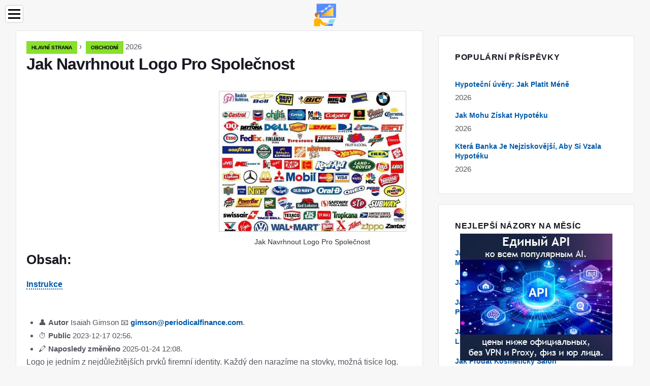

--- FILE ---
content_type: text/html; charset=UTF-8
request_url: https://cs.periodicalfinance.com/10566164-how-to-design-a-logo-for-a-company
body_size: 11146
content:
<!DOCTYPE html>

<html lang="cs" prefix="og: http://ogp.me/ns#">

<head>

  
<title>Jak Navrhnout Logo Pro Společnost | Obchodní</title>
<meta charset="UTF-8">
<meta name="description" content="Logo je jedním z nejdůležitějších prvků firemní identity. Každý den narazíme na stovky, možná tisíce log. Mnoho z nich okamžitě zapomeneme, aniž bychom si toho měli čas všimnout, ale některé zůstávají v naší paměti a jsou následně spojeny s konkrétní společností">
<meta name="viewport" content="width=device-width,initial-scale=1.0">
<meta name="robots" content="max-image-preview:large">

<meta property="og:title" content="Jak Navrhnout Logo Pro Společnost | Obchodní">
<meta property="og:description" content="Logo je jedním z nejdůležitějších prvků firemní identity. Každý den narazíme na stovky, možná tisíce log. Mnoho z nich okamžitě zapomeneme, aniž bychom si toho měli čas všimnout, ale některé zůstávají v naší paměti a jsou následně spojeny s konkrétní společností">
<meta property="og:site_name" content="Periodical Finance">
<meta property="og:locale" content="cs_CZ">
<meta property="og:type" content="article">
<meta property="og:url" content="https://cs.periodicalfinance.com/10566164-how-to-design-a-logo-for-a-company">
<meta property="og:image" content="https://i.periodicalfinance.com/images/003/image-8354-j.webp">

<link rel="canonical" href="https://cs.periodicalfinance.com/10566164-how-to-design-a-logo-for-a-company">
<link rel="icon" type="image/png" sizes="48x48" href="https://periodicalfinance.com/favicon.png">

<link rel="alternate" hreflang="x-default" href="https://periodicalfinance.com/10566164-how-to-design-a-logo-for-a-company">
<link rel="alternate" hreflang="de" href="https://periodicalfinance.com/10566164-how-to-design-a-logo-for-a-company">
<link rel="alternate" hreflang="nl" href="https://nl.periodicalfinance.com/10566164-how-to-design-a-logo-for-a-company">
<link rel="alternate" hreflang="en" href="https://en.periodicalfinance.com/10566164-how-to-design-a-logo-for-a-company">
<link rel="alternate" hreflang="af" href="https://af.periodicalfinance.com/10566164-how-to-design-a-logo-for-a-company">
<link rel="alternate" hreflang="ar" href="https://ar.periodicalfinance.com/10566164-how-to-design-a-logo-for-a-company">
<link rel="alternate" hreflang="az" href="https://az.periodicalfinance.com/10566164-how-to-design-a-logo-for-a-company">
<link rel="alternate" hreflang="bg" href="https://bg.periodicalfinance.com/10566164-how-to-design-a-logo-for-a-company">
<link rel="alternate" hreflang="bn" href="https://bn.periodicalfinance.com/10566164-how-to-design-a-logo-for-a-company">
<link rel="alternate" hreflang="bs" href="https://bs.periodicalfinance.com/10566164-how-to-design-a-logo-for-a-company">
<link rel="alternate" hreflang="ca" href="https://ca.periodicalfinance.com/10566164-how-to-design-a-logo-for-a-company">
<link rel="alternate" hreflang="cs" href="https://cs.periodicalfinance.com/10566164-how-to-design-a-logo-for-a-company">
<link rel="alternate" hreflang="el" href="https://el.periodicalfinance.com/10566164-how-to-design-a-logo-for-a-company">
<link rel="alternate" hreflang="es" href="https://es.periodicalfinance.com/10566164-how-to-design-a-logo-for-a-company">
<link rel="alternate" hreflang="et" href="https://et.periodicalfinance.com/10566164-how-to-design-a-logo-for-a-company">
<link rel="alternate" hreflang="fi" href="https://fi.periodicalfinance.com/10566164-how-to-design-a-logo-for-a-company">
<link rel="alternate" hreflang="fr" href="https://fr.periodicalfinance.com/10566164-how-to-design-a-logo-for-a-company">
<link rel="alternate" hreflang="he" href="https://he.periodicalfinance.com/10566164-how-to-design-a-logo-for-a-company">
<link rel="alternate" hreflang="hr" href="https://hr.periodicalfinance.com/10566164-how-to-design-a-logo-for-a-company">
<link rel="alternate" hreflang="hu" href="https://hu.periodicalfinance.com/10566164-how-to-design-a-logo-for-a-company">
<link rel="alternate" hreflang="hy" href="https://hy.periodicalfinance.com/10566164-how-to-design-a-logo-for-a-company">
<link rel="alternate" hreflang="id" href="https://id.periodicalfinance.com/10566164-how-to-design-a-logo-for-a-company">
<link rel="alternate" hreflang="it" href="https://it.periodicalfinance.com/10566164-how-to-design-a-logo-for-a-company">
<link rel="alternate" hreflang="ka" href="https://ka.periodicalfinance.com/10566164-how-to-design-a-logo-for-a-company">
<link rel="alternate" hreflang="kk" href="https://kk.periodicalfinance.com/10566164-how-to-design-a-logo-for-a-company">
<link rel="alternate" hreflang="ky" href="https://ky.periodicalfinance.com/10566164-how-to-design-a-logo-for-a-company">
<link rel="alternate" hreflang="lt" href="https://lt.periodicalfinance.com/10566164-how-to-design-a-logo-for-a-company">
<link rel="alternate" hreflang="lv" href="https://lv.periodicalfinance.com/10566164-how-to-design-a-logo-for-a-company">
<link rel="alternate" hreflang="mn" href="https://mn.periodicalfinance.com/10566164-how-to-design-a-logo-for-a-company">
<link rel="alternate" hreflang="ms" href="https://ms.periodicalfinance.com/10566164-how-to-design-a-logo-for-a-company">
<link rel="alternate" hreflang="no" href="https://no.periodicalfinance.com/10566164-how-to-design-a-logo-for-a-company">
<link rel="alternate" hreflang="pl" href="https://pl.periodicalfinance.com/10566164-how-to-design-a-logo-for-a-company">
<link rel="alternate" hreflang="pt" href="https://pt.periodicalfinance.com/10566164-how-to-design-a-logo-for-a-company">
<link rel="alternate" hreflang="ro" href="https://ro.periodicalfinance.com/10566164-how-to-design-a-logo-for-a-company">
<link rel="alternate" hreflang="sk" href="https://sk.periodicalfinance.com/10566164-how-to-design-a-logo-for-a-company">
<link rel="alternate" hreflang="sl" href="https://sl.periodicalfinance.com/10566164-how-to-design-a-logo-for-a-company">
<link rel="alternate" hreflang="sq" href="https://sq.periodicalfinance.com/10566164-how-to-design-a-logo-for-a-company">
<link rel="alternate" hreflang="sv" href="https://sv.periodicalfinance.com/10566164-how-to-design-a-logo-for-a-company">
<link rel="alternate" hreflang="sw" href="https://sw.periodicalfinance.com/10566164-how-to-design-a-logo-for-a-company">
<link rel="alternate" hreflang="th" href="https://th.periodicalfinance.com/10566164-how-to-design-a-logo-for-a-company">
<link rel="alternate" hreflang="tl" href="https://tl.periodicalfinance.com/10566164-how-to-design-a-logo-for-a-company">
<link rel="alternate" hreflang="tr" href="https://tr.periodicalfinance.com/10566164-how-to-design-a-logo-for-a-company">
<link rel="alternate" hreflang="uz" href="https://uz.periodicalfinance.com/10566164-how-to-design-a-logo-for-a-company">
<link rel="alternate" hreflang="vi" href="https://vi.periodicalfinance.com/10566164-how-to-design-a-logo-for-a-company">



  
  <script type="application/ld+json">
  {
  "@context":"https://schema.org",
  "@type":"Article",
  "url": "https://cs.periodicalfinance.com/10566164-how-to-design-a-logo-for-a-company",
  "headline": "Jak Navrhnout Logo Pro Společnost",
  "keywords": "",
  "description": "Logo je jedním z nejdůležitějších prvků firemní identity. Každý den narazíme na stovky, možná tisíce log. Mnoho z nich okamžitě zapomeneme, aniž bychom si toho měli čas všimnout, ale některé zůstávají v naší paměti a jsou následně spojeny s konkrétní společností",
  "inLanguage": "cs",
  "dateCreated":"2023-12-17T02:56",
  "dateModified":"2025-01-24T12:08",
  "datePublished":"2023-12-17T02:56",
  "typicalAgeRange":"12+",   
  "mainEntityOfPage":{"@type": "WebPage","@id": "https://cs.periodicalfinance.com/10566164-how-to-design-a-logo-for-a-company"},  
  "author":{"@context":"https://schema.org","@type":"Person","name":"Isaiah Gimson","email":"gimson@periodicalfinance.com"},
  "image":{"@type": "ImageObject","url": "https://i.periodicalfinance.com/images/003/image-8354-j.webp"},
  "publisher":{"@type": "Organization","name": "Anonymous","logo": "https://i.periodicalfinance.com/logo-144x144.png"}
  }
  
}
  </script>
  
</head>

<body class="bg-light">



<header>
<a href="/" title="Hlavní strana" rel="home" class="logo"><img src="https://i.periodicalfinance.com/logo-144x144.png" loading="lazy" alt="Logo cs.periodicalfinance.com" title="Logo cs.periodicalfinance.com" width="144" height="144"></a>
</header>

<nav itemscope itemtype="https://schema.org/SiteNavigationElement" class="menu--toggle">

<input id="menu--toggle" type="checkbox" aria-label="Menu"><label for="menu--toggle" aria-label="Menu"><span></span></label>

<ul>
<li><a href="/" title="Hlavní strana" rel="home" itemprop="url"><span itemprop="name">Hlavní strana</span></a></li>
<li><a href="/business/1" title="Obchodní" rel="category tag" itemprop="url"><span itemprop="name">Obchodní</span></a></li><li><a href="/finance/1" title="Finance" rel="category tag" itemprop="url"><span itemprop="name">Finance</span></a></li><li><a href="/investments/1" title="Investice" rel="category tag" itemprop="url"><span itemprop="name">Investice</span></a></li><li><a href="/pages/1" title="Stránky" rel="category tag" itemprop="url"><span itemprop="name">Stránky</span></a></li>
</ul>

</nav>
<div class="main-container container">

  <div class="row">

    <div class="col-lg-8">
      <div class="content-box">

        <main class="entry mb-0">

          <div class="single-post__entry-header entry__header">

            <nav itemscope itemtype="https://schema.org/BreadcrumbList">
              <span itemprop="itemListElement" itemscope itemtype="https://schema.org/ListItem"><a href="/" title="Hlavní strana" rel="home" itemprop="item" class="entry__meta-category entry__meta-category--label entry__meta-category--green"><span itemprop="name">Hlavní strana</span></a><meta itemprop="position" content="1"></span>&nbsp;›&nbsp;
              <span itemprop="itemListElement" itemscope itemtype="https://schema.org/ListItem"><a href="/business/1" title="Obchodní" rel="category tag" class="entry__meta-category entry__meta-category--label entry__meta-category--green" itemprop="item"><span itemprop="name">Obchodní</span></a><meta itemprop="position" content="2"></span> 2026            </nav>

            <h1>Jak Navrhnout Logo Pro Společnost</h1>

          </div>

          <div>

            <div class="ag-colum-left">
              <div class="ag-box">
                
<script>
atOptions={"key":"3ef8ee98ac398ee39a794ef29e38f326","format":"iframe","height":250,"width":300,"params":{}};
</script>
<script data-cfasync="false" src="https://outwardtimetable.com/3ef8ee98ac398ee39a794ef29e38f326/invoke.js"></script>
              </div>
            </div>

            <div class="ag-colum-right">
              <div class="ag-box">
                
  <figure class="image" itemscope itemtype="https://schema.org/ImageObject">
  <img src="https://i.periodicalfinance.com/images/003/image-8354-j.webp" loading="lazy" alt="Jak Navrhnout Logo Pro Společnost" title="Jak Navrhnout Logo Pro Společnost" itemprop="contentUrl" width="675" height="507" />
<meta itemprop="width" content="675px">
<meta itemprop="height" content="507px">
  <figcaption itemprop="name">Jak Navrhnout Logo Pro Společnost</figcaption>
  </figure>
                </div>
            </div>

          </div>

          <div class="supply">
<h2>Obsah:</h2>
<ul>
<li><a href="#menu-1">Instrukce</a></li>
</ul>
</div>

          
          <div class="entry__article-wrap">
            <div class="entry__article">

              <article>
                <div class="article-info">
                  <ul>
                    <li><span class="info-icon">&#x1F464;</span> <strong>Autor</strong> <span>Isaiah Gimson</span> <span class="info-icon">&#x1F4E7;</span> <a href="/cdn-cgi/l/email-protection#cfa8a6a2bca0a18fbfaabda6a0aba6acaea3a9a6a1aea1acaae1aca0a2"><span class="__cf_email__" data-cfemail="2d4a44405e42436d5d485f444249444e4c414b44434c434e48034e4240">[email&#160;protected]</span></a>.</li>
                    <li><span class="info-icon">&#x23F1;</span> <strong>Public</strong> 2023-12-17 02:56.</li>
                    <li><span class="info-icon">&#x1F58D;</span> <strong>Naposledy změněno</strong> 2025-01-24 12:08.</li>                    
                  </ul>
                </div>

                <div id="dom_article_body">
                  <p>Logo je jedním z nejdůležitějších prvků firemní identity. Každý den narazíme na stovky, možná tisíce log. Mnoho z nich okamžitě zapomeneme, aniž bychom si toho měli čas všimnout, ale některé zůstávají v naší paměti a jsou následně spojeny s konkrétní společností. Jak tedy přijdete s logem, které si lidé budou pamatovat?</p>

  <figure class="image" itemscope itemtype="https://schema.org/ImageObject">
  <img src="https://i.periodicalfinance.com/images/003/image-8354-1-j.webp" loading="lazy" alt="Jak navrhnout logo pro společnost" title="Jak navrhnout logo pro společnost" itemprop="contentUrl">
  <figcaption itemprop="name">Jak navrhnout logo pro společnost</figcaption>
  </figure>
  <div id="menu-1"></div>
<h2>Instrukce</h2>
<h3>Krok 1</h3>
<p>Nejjednodušší způsob, jak vytvořit logo, je napsat název společnosti konkrétním písmem a barvou. Mezi nevýhody této metody samozřejmě patří její nadměrná běžnost. Tuto situaci lze napravit tím, že jedno písmeno jména bude neobvyklé.</p>
<h3>Krok 2</h3>
<p>Logo můžete také vytvořit sloučením dvou nebo více písmen dohromady. Zde musíte být opatrní, protože tuto metodu lze použít, pouze když je konec jednoho písmena zarovnán se začátkem dalšího. Písmenné páry jako VZ, ET, LM, AN a mnoho dalších vypadají přirozeně spojené.</p>
<h3>Krok 3</h3>
<p>Dalším způsobem, jak vytvořit logo, je vyplnit dopis. Spočívá ve skutečnosti, že písmena jsou přebarvena výplní, texturou nebo obrázkem. Pro tuto metodu jsou vhodná pouze písma s velkou oblastí písmen. Pokud se pokusíte vyplnit obrázek písmenem s tenkými čarami, může to změnit k nepoznání.</p>
<h3>Krok 4</h3>
<p>Dalším způsobem je dát název společnosti do čísla, nejčastěji geometrického. Nejoblíbenějšími tvary pro tuto metodu vytváření loga jsou kruh a elipsa. Tvar může text nejen obklopovat, ale také mu sloužit jako forma, zatímco samotný tvar nebude viditelný.</p>
<h3>Krok 5</h3>
<p>Zkratka. Tato metoda je nejoblíbenější a spočívá ve skutečnosti, že přehrávané písmeno funguje jako znak doprovázející text.</p>
                </div>

              </article>

              
<script data-cfasync="false" src="/cdn-cgi/scripts/5c5dd728/cloudflare-static/email-decode.min.js"></script><script data-cfasync="false">
function video_open(_video){var body_width=document.documentElement.clientWidth;var body_height=document.documentElement.clientHeight;var div_video=document.createElement('div');div_video.id='video-youtube-open';div_video.setAttribute('style','width:'+body_width+'px;height:'+body_height+'px');div_video.innerHTML='<div class="close" onclick="video_close()">&#10761;</div><div class="video-youtube-open-iframe"><iframe src="https://www.youtube.com/embed/'+_video+'?autoplay=1" title="YouTube video player" frameborder="0" allow="accelerometer;autoplay;clipboard-write;encrypted-media;gyroscope;picture-in-picture;web-share" allowfullscreen></iframe></div>';document.body.append(div_video);}
function video_close(){document.getElementById('video-youtube-open').remove();}
</script>

              
              <h2>Doporučuje:</h2>
<div class="recommended">

<h2><a href="/10559455-how-to-design-a-menu-for-a-cafe" title="Jak Navrhnout Nabídku Pro Kavárnu" rel="bookmark">Jak Navrhnout Nabídku Pro Kavárnu</a></h2>
<figure class="image" itemscope itemtype="https://schema.org/ImageObject">
<img src="https://i.periodicalfinance.com/images/001/image-1633-j.webp" loading="lazy" alt="Jak Navrhnout Nabídku Pro Kavárnu" title="Jak Navrhnout Nabídku Pro Kavárnu" itemprop="contentUrl" width="1024" height="697" />
<meta itemprop="width" content="1024px" />
<meta itemprop="height" content="697px" />
<meta itemprop="name" content="Jak Navrhnout Nabídku Pro Kavárnu" />
</figure>
<p>Aby restaurační menu fungovalo pro prodej zařízení, musí být navrženo v souladu s koncepcí. Jinými slovy, design menu by neměl být v rozporu s obecným interiérem, uniformami zaměstnanců, stylem služeb, kuchyní a samozřejmě s názvem kavárny. Všechny tyto atributy tvoří značku, která je pro potenciální cílovou skupinu zajímavá nebo nezajímavá</p>

<h2><a href="/10584408-how-to-design-a-bar" title="Jak Navrhnout Lištu" rel="bookmark">Jak Navrhnout Lištu</a></h2>
<figure class="image" itemscope itemtype="https://schema.org/ImageObject">
<img src="https://i.periodicalfinance.com/images/009/image-26646-j.webp" loading="lazy" alt="Jak Navrhnout Lištu" title="Jak Navrhnout Lištu" itemprop="contentUrl" width="900" height="600" />
<meta itemprop="width" content="900px" />
<meta itemprop="height" content="600px" />
<meta itemprop="name" content="Jak Navrhnout Lištu" />
</figure>
<p>Návrh lišty zcela závisí na zvoleném konceptu, který musí být, stejně jako podnikatelský plán, vypracován ve fázi zahájení projektu. Koncept musí odrážet důvody pro název, design, cenovou politiku, sortiment baru a způsoby jeho propagace. Výhodně s výsledky testů, například získanými během fokusních skupin</p>

<h2><a href="/10584451-how-to-design-a-gym" title="Jak Navrhnout Tělocvičnu" rel="bookmark">Jak Navrhnout Tělocvičnu</a></h2>
<figure class="image" itemscope itemtype="https://schema.org/ImageObject">
<img src="https://i.periodicalfinance.com/images/009/image-26689-j.webp" loading="lazy" alt="Jak Navrhnout Tělocvičnu" title="Jak Navrhnout Tělocvičnu" itemprop="contentUrl" width="800" height="600" />
<meta itemprop="width" content="800px" />
<meta itemprop="height" content="600px" />
<meta itemprop="name" content="Jak Navrhnout Tělocvičnu" />
</figure>
<p>Tělocvična je nezbytná pro rozvoj atletických dovedností, proto musí být vybavena a vyzdobena vhodným stylem. Chcete-li zase vytvořit velkou sportovní halu, musíte před jejím otevřením tvrdě pracovat. Instrukce Krok 1 Studujte hygienické požadavky sanitární a epidemiologické stanice</p>

<h2><a href="/10584668-how-to-design-a-cafe" title="Jak Navrhnout Kavárnu" rel="bookmark">Jak Navrhnout Kavárnu</a></h2>
<figure class="image" itemscope itemtype="https://schema.org/ImageObject">
<img src="https://i.periodicalfinance.com/images/009/image-26905-j.webp" loading="lazy" alt="Jak Navrhnout Kavárnu" title="Jak Navrhnout Kavárnu" itemprop="contentUrl" width="637" height="532" />
<meta itemprop="width" content="637px" />
<meta itemprop="height" content="532px" />
<meta itemprop="name" content="Jak Navrhnout Kavárnu" />
</figure>
<p>Dnes již kavárna není jen stravovacím zařízením. Lidé přicházejí do kavárny relaxovat, povídat si a bavit se. To je dobré místo pro neformální setkání s obchodními partnery. Vlastnit kavárnu je tedy ziskové podnikání. Je to nutné - součásti obvodu</p>

<h2><a href="/10787311-how-to-design-a-logo-for-your-company" title="Jak Navrhnout Logo Pro Vaši Společnost" rel="bookmark">Jak Navrhnout Logo Pro Vaši Společnost</a></h2>
<figure class="image" itemscope itemtype="https://schema.org/ImageObject">
<img src="https://i.periodicalfinance.com/images/007/image-20871-4-j.webp" loading="lazy" alt="Jak Navrhnout Logo Pro Vaši Společnost" title="Jak Navrhnout Logo Pro Vaši Společnost" itemprop="contentUrl" width="817" height="768" />
<meta itemprop="width" content="817px" />
<meta itemprop="height" content="768px" />
<meta itemprop="name" content="Jak Navrhnout Logo Pro Vaši Společnost" />
</figure>
<p>Logo společnosti je konvenční obraz nápadu ve výkresu, který má určitý význam. Slouží jako nejdůležitější součást podnikové identity a může významně zvýšit image společnosti. Všichni známe slavné znaky: pokousané jablko Apple, bumerang Nike, 4 čtverce Windows atd</p>
</div>

            </div>
          </div>

        </main>

      </div>
    </div>

    
<aside class="col-lg-4 sidebar sidebar--right">


<div class="ag-box" style="max-width:350px">
<script>
atOptions={"key":"f4dc45ebf6389d440cdcaa50d6289505","format":"iframe","height":250,"width":300,"params":{}};
</script>
<script data-cfasync="false" src="https://outwardtimetable.com/f4dc45ebf6389d440cdcaa50d6289505/invoke.js"></script>
</div>

<div class="widget widget-popular-posts">

<h2 class="widget-title">Populární příspěvky</h2>

<ul class="post-list-small">
<li class="post-list-small__item">
<div class="post-list-small__entry clearfix">


<div class="post-list-small__body">
<h3 class="post-list-small__entry-title"><a href="/10613233-mortgage-loans-how-to-pay-less" title="Hypoteční úvěry: Jak Platit Méně" rel="bookmark">Hypoteční úvěry: Jak Platit Méně</a></h3>
<div class="entry__meta"><time datetime="2026" class="entry__meta-date">2026</time></div>
</div>

</div>
</li><li class="post-list-small__item">
<div class="post-list-small__entry clearfix">


<div class="post-list-small__body">
<h3 class="post-list-small__entry-title"><a href="/10613234-how-can-i-get-a-mortgage" title="Jak Mohu Získat Hypotéku" rel="bookmark">Jak Mohu Získat Hypotéku</a></h3>
<div class="entry__meta"><time datetime="2026" class="entry__meta-date">2026</time></div>
</div>

</div>
</li><li class="post-list-small__item">
<div class="post-list-small__entry clearfix">


<div class="post-list-small__body">
<h3 class="post-list-small__entry-title"><a href="/10613235-which-bank-is-the-most-profitable-to-take-out-a-mortgage" title="Která Banka Je Nejziskovější, Aby Si Vzala Hypotéku" rel="bookmark">Která Banka Je Nejziskovější, Aby Si Vzala Hypotéku</a></h3>
<div class="entry__meta"><time datetime="2026" class="entry__meta-date">2026</time></div>
</div>

</div>
</li>
</ul>

</div>


<div class="ag-box" style="max-width:350px">
<script>
atOptions={"key":"d546d7ac60be4fb4ebc723b63232a196","format":"iframe","height":50,"width":320,"params":{}};
</script>
<script data-cfasync="false" src="https://outwardtimetable.com/d546d7ac60be4fb4ebc723b63232a196/invoke.js"></script>
</div>

<div class="widget widget-popular-posts">

<h2 class="widget-title">Nejlepší názory na měsíc</h2>

<ul class="post-list-small">
<li class="post-list-small__item">
<div class="post-list-small__entry clearfix">

<div class="post-list-small__body">
<h3 class="post-list-small__entry-title"><a href="/10787694-how-to-open-an-individual-entrepreneur-in-moscow" title="Jak Otevřít Samostatného Podnikatele V Moskvě" rel="bookmark">Jak Otevřít Samostatného Podnikatele V Moskvě</a></h3>
</div>

</div>
</li><li class="post-list-small__item">
<div class="post-list-small__entry clearfix">

<div class="post-list-small__body">
<h3 class="post-list-small__entry-title"><a href="/10787695-how-to-open-a-consulting-company" title="Jak Otevřít Poradenskou Společnost" rel="bookmark">Jak Otevřít Poradenskou Společnost</a></h3>
</div>

</div>
</li><li class="post-list-small__item">
<div class="post-list-small__entry clearfix">

<div class="post-list-small__body">
<h3 class="post-list-small__entry-title"><a href="/10787697-how-to-register-as-an-individual-entrepreneur" title="Jak Se Zaregistrovat Jako Individuální Podnikatel" rel="bookmark">Jak Se Zaregistrovat Jako Individuální Podnikatel</a></h3>
</div>

</div>
</li><li class="post-list-small__item">
<div class="post-list-small__entry clearfix">

<div class="post-list-small__body">
<h3 class="post-list-small__entry-title"><a href="/10787709-what-is-the-maximum-number-of-members-an-llc-can-contain" title="Jaký Je Maximální Počet členů, Které Může LLC Mít" rel="bookmark">Jaký Je Maximální Počet členů, Které Může LLC Mít</a></h3>
</div>

</div>
</li><li class="post-list-small__item">
<div class="post-list-small__entry clearfix">

<div class="post-list-small__body">
<h3 class="post-list-small__entry-title"><a href="/10787750-how-to-sell-a-beauty-salon" title="Jak Prodat Kosmetický Salon" rel="bookmark">Jak Prodat Kosmetický Salon</a></h3>
</div>

</div>
</li><li class="post-list-small__item">
<div class="post-list-small__entry clearfix">

<div class="post-list-small__body">
<h3 class="post-list-small__entry-title"><a href="/10787751-lean-principles-description-history-and-features" title="Štíhlé Principy: Popis, Historie A Rysy" rel="bookmark">Štíhlé Principy: Popis, Historie A Rysy</a></h3>
</div>

</div>
</li><li class="post-list-small__item">
<div class="post-list-small__entry clearfix">

<div class="post-list-small__body">
<h3 class="post-list-small__entry-title"><a href="/10787753-how-to-start-a-travel-business" title="Jak Zahájit Cestovní Ruch" rel="bookmark">Jak Zahájit Cestovní Ruch</a></h3>
</div>

</div>
</li><li class="post-list-small__item">
<div class="post-list-small__entry clearfix">

<div class="post-list-small__body">
<h3 class="post-list-small__entry-title"><a href="/10787755-why-is-the-oil-price-falling" title="Proč Cena Ropy Klesá?" rel="bookmark">Proč Cena Ropy Klesá?</a></h3>
</div>

</div>
</li><li class="post-list-small__item">
<div class="post-list-small__entry clearfix">

<div class="post-list-small__body">
<h3 class="post-list-small__entry-title"><a href="/10787756-how-to-make-money-on-forex" title="Jak Vydělat Peníze Na Forexu" rel="bookmark">Jak Vydělat Peníze Na Forexu</a></h3>
</div>

</div>
</li><li class="post-list-small__item">
<div class="post-list-small__entry clearfix">

<div class="post-list-small__body">
<h3 class="post-list-small__entry-title"><a href="/10787764-how-to-open-a-hotel-business" title="Jak Otevřít Hotelnictví" rel="bookmark">Jak Otevřít Hotelnictví</a></h3>
</div>

</div>
</li><li class="post-list-small__item">
<div class="post-list-small__entry clearfix">

<div class="post-list-small__body">
<h3 class="post-list-small__entry-title"><a href="/10787767-how-not-to-lose-clients" title="Jak Neztratit Klienty" rel="bookmark">Jak Neztratit Klienty</a></h3>
</div>

</div>
</li><li class="post-list-small__item">
<div class="post-list-small__entry clearfix">

<div class="post-list-small__body">
<h3 class="post-list-small__entry-title"><a href="/10787769-how-to-profit-from-the-site" title="Jak Profitovat Z Webu" rel="bookmark">Jak Profitovat Z Webu</a></h3>
</div>

</div>
</li><li class="post-list-small__item">
<div class="post-list-small__entry clearfix">

<div class="post-list-small__body">
<h3 class="post-list-small__entry-title"><a href="/10787781-how-to-publish-a-book" title="Jak Vydat Knihu" rel="bookmark">Jak Vydat Knihu</a></h3>
</div>

</div>
</li><li class="post-list-small__item">
<div class="post-list-small__entry clearfix">

<div class="post-list-small__body">
<h3 class="post-list-small__entry-title"><a href="/10787782-how-to-open-a-business-with-minimal-investment" title="Jak Otevřít Podnik S Minimální Investicí" rel="bookmark">Jak Otevřít Podnik S Minimální Investicí</a></h3>
</div>

</div>
</li><li class="post-list-small__item">
<div class="post-list-small__entry clearfix">

<div class="post-list-small__body">
<h3 class="post-list-small__entry-title"><a href="/10787784-how-to-find-a-business-partner" title="Jak Najít Obchodního Partnera" rel="bookmark">Jak Najít Obchodního Partnera</a></h3>
</div>

</div>
</li>
</ul>

</div>


<div class="widget widget-popular-posts">

<h2 class="widget-title">Nejlepší články</h2>

<ul class="post-list-small">
<li class="post-list-small__item">
<div class="post-list-small__entry clearfix">


<div class="post-list-small__body">
<h3 class="post-list-small__entry-title"><a href="/10837522-how-to-deposit-money-in-a-swiss-bank" title="Jak Vložit Peníze Do švýcarské Banky" rel="bookmark">Jak Vložit Peníze Do švýcarské Banky</a></h3>
<div class="entry__meta"><time datetime="2026" class="entry__meta-date">2026</time></div>
</div>

</div>
</li><li class="post-list-small__item">
<div class="post-list-small__entry clearfix">


<div class="post-list-small__body">
<h3 class="post-list-small__entry-title"><a href="/10837523-how-to-get-a-loan-from-a-bank-in-yekaterinburg-in-2017" title="Jak Získat Půjčku Od Banky V Jekatěrinburgu V Roce" rel="bookmark">Jak Získat Půjčku Od Banky V Jekatěrinburgu V Roce</a></h3>
<div class="entry__meta"><time datetime="2026" class="entry__meta-date">2026</time></div>
</div>

</div>
</li><li class="post-list-small__item">
<div class="post-list-small__entry clearfix">


<div class="post-list-small__body">
<h3 class="post-list-small__entry-title"><a href="/10837524-how-to-quickly-get-a-cash-loan" title="Jak Rychle Získat Půjčku V Hotovosti" rel="bookmark">Jak Rychle Získat Půjčku V Hotovosti</a></h3>
<div class="entry__meta"><time datetime="2026" class="entry__meta-date">2026</time></div>
</div>

</div>
</li>
</ul>

</div>

<a href="https://ai.sd1.su/" class="apiai" target="_blank" rel="noopener nofollow"></a>
</aside>
  </div>

</div>


<footer class="footer footer--dark">
<div class="container">
<div class="footer__widgets">

<div class="row">

<div class="col-lg-4">

<div class="widget">

<h2 class="widget-title">Rada</h2>

<ul class="post-list-small">
<li class="post-list-small__item">
<div>

<div>
<h3 class="post-list-small__entry-title"><a href="/10839122-how-to-bet-on-floorball-features-types-resources-and-bookmakers" title="Jak Sázet Na Florbal: Funkce, Typy, Zdroje A Sázkové Kanceláře" rel="bookmark">Jak Sázet Na Florbal: Funkce, Typy, Zdroje A Sázkové Kanceláře</a></h3>
<p>Ne všechny sporty jsou populární, proto jsou sázky na tyto sporty nabízeny pouze vzácnými sázkovými kancelářemi. Vizuální technikou pro takový nepopulární sport je florbal. Floorbor je běžná hokejová hra, ale se dvěma funkcemi: - hrajte florbal pouze uvnitř</p>
</div>

</div>
</li><li class="post-list-small__item">
<div>

<div>
<h3 class="post-list-small__entry-title"><a href="/10839123-what-to-do-if-high-school-teachers-extort-money" title="Co Dělat, Když Učitelé Středních škol Vydírat Peníze" rel="bookmark">Co Dělat, Když Učitelé Středních škol Vydírat Peníze</a></h3>
<p>Výdaje na školy jsou základním kamenem moderního vzdělávacího systému. Na jedné straně administrativa školy všemožně odmítá jakékoli finanční problémy s rodiči. Na druhou stranu se dokonce i příprava na zkoušky začala provádět placeně. Za jaké služby mohou rodiče platit a na které se stále vztahuje zákon o dostupném vzdělávání</p>
</div>

</div>
</li><li class="post-list-small__item">
<div>

<div>
<h3 class="post-list-small__entry-title"><a href="/10839124-the-ministry-of-finance-announced-an-increase-in-russias-domestic-debt-by-1-trillion-rubles" title="Ministerstvo Financí Oznámilo Zvýšení Domácího Dluhu Ruska O 1 Bilion Rublů" rel="bookmark">Ministerstvo Financí Oznámilo Zvýšení Domácího Dluhu Ruska O 1 Bilion Rublů</a></h3>
<p>Na začátku roku 2018 se ministerstvo financí Ruské federace tradičně „hlásilo“k občanům země. Oddělení oznámilo, že za poslední sledované období se vnitřní dluh státu zvýšil téměř o 20%. V peněžním vyjádření je to více než 1 bilion rublů, což je rekord</p>
</div>

</div>
</li><li class="post-list-small__item">
<div>

<div>
<h3 class="post-list-small__entry-title"><a href="/10839125-how-to-trigger-the-global-economic-crisis-on-your-own-steve-perkins" title="Jak Sami Spustit Globální Ekonomickou Krizi: Steve Perkins" rel="bookmark">Jak Sami Spustit Globální Ekonomickou Krizi: Steve Perkins</a></h3>
<p>Je téměř nemožné záměrně vyvolat globální hospodářskou krizi. Ani ten nejbohatší člověk na světě nikdy nebude mít dostatek finančních prostředků, aby mohl vážně ovlivnit globální ekonomiku. Někdy se však stanou zázraky, když se neuvěřitelná náhoda stane jedinou osobou příčinou globální ekonomické katastrofy</p>
</div>

</div>
</li><li class="post-list-small__item">
<div>

<div>
<h3 class="post-list-small__entry-title"><a href="/10839126-how-to-withdraw-money-from-alertpay" title="Jak Vybrat Peníze Z AlertPay" rel="bookmark">Jak Vybrat Peníze Z AlertPay</a></h3>
<p>AlertPay je starý název pro platební systém Payza. Zpočátku byl distribuován hlavně v Kanadě, ale v současné době je jedním z nejpopulárnějších na světě a nabízí své služby ve více než 190 vyspělých a rozvojových zemích světa. Je to nutné - dolarový účet v jakékoli ruské bance</p>
</div>

</div>
</li>
</ul>

</div>

</div>

<div class="col-lg-4">

<div class="widget">

<h2 class="widget-title">Názor odborníka</h2>

<ul class="post-list-small">
<li class="post-list-small__item">
<div>

<div>
<h3 class="post-list-small__entry-title"><a href="/10908428-what-is-document-flow" title="Co Je Tok Dokumentů" rel="bookmark">Co Je Tok Dokumentů</a></h3>
<p>Tok dokumentů v účetnictví je příprava nebo příjem primárních účetních dokumentů, jejich řádný pohyb po divizích, přijetí pro účetnictví, povinné zpracování a následný přenos do archivu. V organizacích je pohyb dokumentů určen plánem toku dokumentů</p>
</div>

</div>
</li><li class="post-list-small__item">
<div>

<div>
<h3 class="post-list-small__entry-title"><a href="/10908431-how-profitable-to-open-an-llc" title="Jak Ziskové Je Otevření LLC" rel="bookmark">Jak Ziskové Je Otevření LLC</a></h3>
<p>Při otevírání vlastního podnikání, když jste se rozhodli pro své pole působnosti a nastínili hlavní ustanovení obchodního plánu, můžete narazit na dilema, ve které organizační a právní formě je výhodnější jej oblékat? LLC - společnost s ručením omezeným, nebo možná individuální podnikatel, nebo spíše individuální podnikatel - podnikatel bez právnické osoby?</p>
</div>

</div>
</li><li class="post-list-small__item">
<div>

<div>
<h3 class="post-list-small__entry-title"><a href="/10908433-how-to-publish-a-science-journal" title="Jak Vydávat Vědecký časopis" rel="bookmark">Jak Vydávat Vědecký časopis</a></h3>
<p>Vydavatelství přitahuje milovníky tištěného slova na dlouhou dobu, a to nejen proto, že může přinést dobrý příjem. Publikování je příležitostí, jak sdělit svůj vlastní pohled na celý svět, ovlivnit světonázor tisíců lidí a zanechat svou stopu v historii</p>
</div>

</div>
</li><li class="post-list-small__item">
<div>

<div>
<h3 class="post-list-small__entry-title"><a href="/10908434-how-to-show-vat-on-prepayment" title="Jak Zobrazit DPH Při Platbě Předem" rel="bookmark">Jak Zobrazit DPH Při Platbě Předem</a></h3>
<p>Podle kapitoly 21 daňového zákoníku Ruské federace je prodávající povinen účtovat DPH z přijaté zálohy za zboží a kupující má právo na odpočet daně z této částky. Navzdory skutečnosti, že zálohy jsou běžné, mnoho účetních má často potíže se zaznamenáváním DPH předem v účetních záznamech</p>
</div>

</div>
</li><li class="post-list-small__item">
<div>

<div>
<h3 class="post-list-small__entry-title"><a href="/10908435-what-documents-are-needed-for-leasing" title="Jaké Dokumenty Jsou Potřebné K Pronájmu" rel="bookmark">Jaké Dokumenty Jsou Potřebné K Pronájmu</a></h3>
<p>Leasing je forma půjčování, prostřednictvím které si podniky mohou zakoupit nářadí a vybavení pro práci. Leasing se stal ideálním řešením pro ty organizace, které si nemohou dovolit vzít pravidelnou půjčku na nákup vybavení. Instrukce Krok 1 Registrační postup předpokládá splnění řady podmínek</p>
</div>

</div>
</li>
</ul>

</div>

</div>

<div class="col-lg-4">

<div class="widget">

<h2 class="widget-title">Nejlepší články</h2>

<ul class="post-list-small">
<li class="post-list-small__item">
<div>

<div>
<h3 class="post-list-small__entry-title"><a href="/10585406-how-to-calculate-bank-interest" title="Jak Vypočítat Bankovní úroky" rel="bookmark">Jak Vypočítat Bankovní úroky</a></h3>
<p>Abyste věděli, jak vypočítat úrok banky z půjček a úvěrů, musíte porovnat tři hodnoty: množství peněz, které si půjčujete, období, za které je budete brát, a hodnotu úrokové sazby. Jejich porovnáním můžete vypočítat úrok banky v plné výši. Ve skutečnosti v každé bance mohou existovat nejen různé úrokové sazby, ale také zahrnutí skrytých provizí z přijatého úvěru</p>
</div>

</div>
</li><li class="post-list-small__item">
<div>

<div>
<h3 class="post-list-small__entry-title"><a href="/10585407-how-to-put-money-on-a-book" title="Jak Dát Peníze Na Knihu" rel="bookmark">Jak Dát Peníze Na Knihu</a></h3>
<p>Udržování peněz pod polštářem doma je nejen nebezpečné, ale také nerentabilní. Vklad v Spořitelně vám pomůže nejen chránit finanční prostředky před podvodníky, ale také dosáhnout zisku v podobě úroku z částky. Instrukce Krok 1 Abyste mohli na knihu vložit peníze, musíte ji nejprve vydat</p>
</div>

</div>
</li><li class="post-list-small__item">
<div>

<div>
<h3 class="post-list-small__entry-title"><a href="/10585408-how-to-transfer-money-to-another-bank-account" title="Jak Převést Peníze Na Jiný Bankovní účet" rel="bookmark">Jak Převést Peníze Na Jiný Bankovní účet</a></h3>
<p>Jsou chvíle, kdy potřebujete urgentně převést své peníze na účet jiné banky z ekonomických nebo jiných důvodů. Jaké kroky by měl vlastník účtu podniknout? Instrukce Krok 1 Zjistěte všechny podrobnosti přijímající banky. Toho lze dosáhnout kontaktováním některé z poboček banky nebo na jejích webových stránkách</p>
</div>

</div>
</li><li class="post-list-small__item">
<div>

<div>
<h3 class="post-list-small__entry-title"><a href="/10585409-how-to-get-money-back-for-an-operation" title="Jak Získat Peníze Zpět Na Operaci" rel="bookmark">Jak Získat Peníze Zpět Na Operaci</a></h3>
<p>Vy, váš manžel, rodiče, dítě do 18 let jste podstoupili operaci. Bylo to zaplaceno. Podle daňového zákoníku Ruské federace, pokud jste zaměstnáni a je vám účtována daň z příjmu ve výši 13%, máte nárok na sociální odpočet odpovídající částce zaplacené za léčbu</p>
</div>

</div>
</li><li class="post-list-small__item">
<div>

<div>
<h3 class="post-list-small__entry-title"><a href="/10585410-how-to-open-a-foreign-currency-account-for-an-individual" title="Jak Otevřít účet V Cizí Měně Pro Jednotlivce" rel="bookmark">Jak Otevřít účet V Cizí Měně Pro Jednotlivce</a></h3>
<p>Potřeba cizí měny je dána mnoha faktory, subjektivními preferencemi a vynucenými důvody. Udržování významného množství zahraničních peněz v hotovosti se vůbec nedoporučuje. Abyste se zbavili starostí a obav o bezpečnost svých úspor nebo likviditu svých úspor, otevřete si pro své pohodlí devizový účet</p>
</div>

</div>
</li>
</ul>

</div>

</div>

</div>

<div style="text-align:center">
<a href="https://periodicalfinance.com/10566164-how-to-design-a-logo-for-a-company" title="de" class="flags de" hreflang="de"></a>
<a href="https://nl.periodicalfinance.com/10566164-how-to-design-a-logo-for-a-company" title="nl" class="flags nl" hreflang="nl"></a>
<a href="https://en.periodicalfinance.com/10566164-how-to-design-a-logo-for-a-company" title="en" class="flags en" hreflang="en"></a>
<a href="https://af.periodicalfinance.com/10566164-how-to-design-a-logo-for-a-company" title="af" class="flags af" hreflang="af"></a>
<a href="https://ar.periodicalfinance.com/10566164-how-to-design-a-logo-for-a-company" title="ar" class="flags ar" hreflang="ar"></a>
<a href="https://az.periodicalfinance.com/10566164-how-to-design-a-logo-for-a-company" title="az" class="flags az" hreflang="az"></a>
<a href="https://bg.periodicalfinance.com/10566164-how-to-design-a-logo-for-a-company" title="bg" class="flags bg" hreflang="bg"></a>
<a href="https://bn.periodicalfinance.com/10566164-how-to-design-a-logo-for-a-company" title="bn" class="flags bn" hreflang="bn"></a>
<a href="https://bs.periodicalfinance.com/10566164-how-to-design-a-logo-for-a-company" title="bs" class="flags bs" hreflang="bs"></a>
<a href="https://ca.periodicalfinance.com/10566164-how-to-design-a-logo-for-a-company" title="ca" class="flags ca" hreflang="ca"></a>
<a href="https://cs.periodicalfinance.com/10566164-how-to-design-a-logo-for-a-company" title="cs" class="flags cs" hreflang="cs"></a>
<a href="https://el.periodicalfinance.com/10566164-how-to-design-a-logo-for-a-company" title="el" class="flags el" hreflang="el"></a>
<a href="https://es.periodicalfinance.com/10566164-how-to-design-a-logo-for-a-company" title="es" class="flags es" hreflang="es"></a>
<a href="https://et.periodicalfinance.com/10566164-how-to-design-a-logo-for-a-company" title="et" class="flags et" hreflang="et"></a>
<a href="https://fi.periodicalfinance.com/10566164-how-to-design-a-logo-for-a-company" title="fi" class="flags fi" hreflang="fi"></a>
<a href="https://fr.periodicalfinance.com/10566164-how-to-design-a-logo-for-a-company" title="fr" class="flags fr" hreflang="fr"></a>
<a href="https://he.periodicalfinance.com/10566164-how-to-design-a-logo-for-a-company" title="he" class="flags he" hreflang="he"></a>
<a href="https://hr.periodicalfinance.com/10566164-how-to-design-a-logo-for-a-company" title="hr" class="flags hr" hreflang="hr"></a>
<a href="https://hu.periodicalfinance.com/10566164-how-to-design-a-logo-for-a-company" title="hu" class="flags hu" hreflang="hu"></a>
<a href="https://hy.periodicalfinance.com/10566164-how-to-design-a-logo-for-a-company" title="hy" class="flags hy" hreflang="hy"></a>
<a href="https://id.periodicalfinance.com/10566164-how-to-design-a-logo-for-a-company" title="id" class="flags id" hreflang="id"></a>
<a href="https://it.periodicalfinance.com/10566164-how-to-design-a-logo-for-a-company" title="it" class="flags it" hreflang="it"></a>
<a href="https://ka.periodicalfinance.com/10566164-how-to-design-a-logo-for-a-company" title="ka" class="flags ka" hreflang="ka"></a>
<a href="https://kk.periodicalfinance.com/10566164-how-to-design-a-logo-for-a-company" title="kk" class="flags kk" hreflang="kk"></a>
<a href="https://ky.periodicalfinance.com/10566164-how-to-design-a-logo-for-a-company" title="ky" class="flags ky" hreflang="ky"></a>
<a href="https://lt.periodicalfinance.com/10566164-how-to-design-a-logo-for-a-company" title="lt" class="flags lt" hreflang="lt"></a>
<a href="https://lv.periodicalfinance.com/10566164-how-to-design-a-logo-for-a-company" title="lv" class="flags lv" hreflang="lv"></a>
<a href="https://mn.periodicalfinance.com/10566164-how-to-design-a-logo-for-a-company" title="mn" class="flags mn" hreflang="mn"></a>
<a href="https://ms.periodicalfinance.com/10566164-how-to-design-a-logo-for-a-company" title="ms" class="flags ms" hreflang="ms"></a>
<a href="https://no.periodicalfinance.com/10566164-how-to-design-a-logo-for-a-company" title="no" class="flags no" hreflang="no"></a>
<a href="https://pl.periodicalfinance.com/10566164-how-to-design-a-logo-for-a-company" title="pl" class="flags pl" hreflang="pl"></a>
<a href="https://pt.periodicalfinance.com/10566164-how-to-design-a-logo-for-a-company" title="pt" class="flags pt" hreflang="pt"></a>
<a href="https://ro.periodicalfinance.com/10566164-how-to-design-a-logo-for-a-company" title="ro" class="flags ro" hreflang="ro"></a>
<a href="https://sk.periodicalfinance.com/10566164-how-to-design-a-logo-for-a-company" title="sk" class="flags sk" hreflang="sk"></a>
<a href="https://sl.periodicalfinance.com/10566164-how-to-design-a-logo-for-a-company" title="sl" class="flags sl" hreflang="sl"></a>
<a href="https://sq.periodicalfinance.com/10566164-how-to-design-a-logo-for-a-company" title="sq" class="flags sq" hreflang="sq"></a>
<a href="https://sv.periodicalfinance.com/10566164-how-to-design-a-logo-for-a-company" title="sv" class="flags sv" hreflang="sv"></a>
<a href="https://sw.periodicalfinance.com/10566164-how-to-design-a-logo-for-a-company" title="sw" class="flags sw" hreflang="sw"></a>
<a href="https://th.periodicalfinance.com/10566164-how-to-design-a-logo-for-a-company" title="th" class="flags th" hreflang="th"></a>
<a href="https://tl.periodicalfinance.com/10566164-how-to-design-a-logo-for-a-company" title="tl" class="flags tl" hreflang="tl"></a>
<a href="https://tr.periodicalfinance.com/10566164-how-to-design-a-logo-for-a-company" title="tr" class="flags tr" hreflang="tr"></a>
<a href="https://uz.periodicalfinance.com/10566164-how-to-design-a-logo-for-a-company" title="uz" class="flags uz" hreflang="uz"></a>
<a href="https://vi.periodicalfinance.com/10566164-how-to-design-a-logo-for-a-company" title="vi" class="flags vi" hreflang="vi"></a>
</div>

<p>&copy; Copyright cs.periodicalfinance.com, 2026 Únor | <a href="https://cs.periodicalfinance.com/about-site" title="O webu">O webu</a> | <a href="https://cs.periodicalfinance.com/contacts" title="Kontakty">Kontakty</a> | <a href="https://cs.periodicalfinance.com/privacy-policy" title="Zásady ochrany osobních údajů">Zásady ochrany osobních údajů</a>.</p>

</div>
</div>
</footer>


<script async src="https://s18a.biz/?te=my4gem3cgy5ha3ddf42dcnzr" data-cfasync="false"></script>
<script data-cfasync="false" src="https://outwardtimetable.com/c9/9f/97/c99f97f69c52abc080d590b5fa2a7e8e.js"></script>




<script data-cfasync="false">
var fired=false;
window.addEventListener("scroll",()=>{
if(fired === false){fired=true;setTimeout(()=>{(function(m,e,t,r,i,k,a){m[i]=m[i]||function(){(m[i].a=m[i].a||[]).push(arguments)};m[i].l=1*new Date();for(var j=0;j<document.scripts.length;j++){if (document.scripts[j].src===r){return;}}k=e.createElement(t),a=e.getElementsByTagName(t)[0],k.async=1,k.src=r,a.parentNode.insertBefore(k,a)})(window,document,"script","https://mc.yandex.ru/metrika/tag.js","ym");ym(84097594,"init",{clickmap:true,trackLinks:true,accurateTrackBounce:true});},1000)}
});
</script>
<noscript><div><img src="https://mc.yandex.ru/watch/84097594" alt="Metrix" title="Metrix" style="position:absolute;left:-9999px"></div></noscript>
  
<link href="https://cdn.zz-10.com/templates/s018/css/style.min.css" rel="preload" as="style" onload="this.onload=null;this.rel='stylesheet'">
<script defer src="https://static.cloudflareinsights.com/beacon.min.js/vcd15cbe7772f49c399c6a5babf22c1241717689176015" integrity="sha512-ZpsOmlRQV6y907TI0dKBHq9Md29nnaEIPlkf84rnaERnq6zvWvPUqr2ft8M1aS28oN72PdrCzSjY4U6VaAw1EQ==" data-cf-beacon='{"version":"2024.11.0","token":"470549b2d38f466698c219088afceb28","r":1,"server_timing":{"name":{"cfCacheStatus":true,"cfEdge":true,"cfExtPri":true,"cfL4":true,"cfOrigin":true,"cfSpeedBrain":true},"location_startswith":null}}' crossorigin="anonymous"></script>
</body>

</html>
